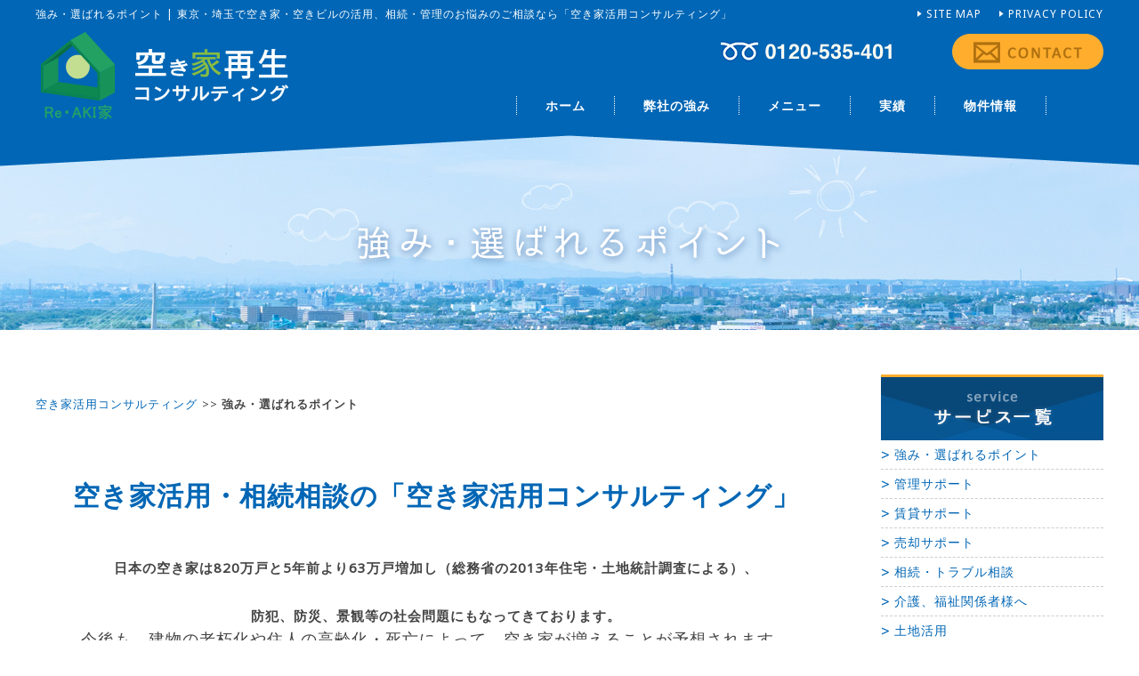

--- FILE ---
content_type: text/html; charset=UTF-8
request_url: http://akikatsu.net/point
body_size: 23423
content:
<!DOCTYPE html>
<!--[if lt IE 7]><html class="no-js lt-ie9 lt-ie8 lt-ie7" lang="ja"><![endif]-->
<!--[if IE 7]><html class="no-js lt-ie9 lt-ie8" lang="ja"><![endif]-->
<!--[if IE 8]><html class="no-js lt-ie9" lang="ja"><![endif]-->
<!--[if gt IE 8]><!--><html class="no-js" lang="ja"><!--<![endif]-->
<html lang="ja">
<head>
<meta charset="utf-8">
<title>強み・選ばれるポイント | 東京・埼玉で空き家・空きビルの活用、相続・管理のお悩みのご相談なら「空き家活用コンサルティング」</title>
<meta http-equiv="X-UA-Compatible" content="IE=edge,chrome=1">
<meta name="viewport" content="width=device-width,initial-scale=1.0,minimum-scale=1.0">
<link href="http://akikatsu.net/wp/wp-content/themes/akikatsu_theme/style.css" rel="stylesheet">
<link href="http://akikatsu.net/wp/wp-content/themes/akikatsu_theme/css/import.css" rel="stylesheet">
<link href="http://akikatsu.net/wp/wp-content/themes/akikatsu_theme/css/jquery.mCustomScrollbar.css" rel="stylesheet" />
<script type="text/javascript" src="https://ajax.googleapis.com/ajax/libs/jquery/1.10.2/jquery.min.js"></script>
<script type="text/javascript" src="http://akikatsu.net/wp/wp-content/themes/akikatsu_theme/js/jquery.slidemenu.js"></script>
<script type="text/javascript" src="http://akikatsu.net/wp/wp-content/themes/akikatsu_theme/js/jquery.mCustomScrollbar.js"></script>
<script type="text/javascript">
$(function(){
  $(window).load(function(){
     $(".newsList .inBox").mCustomScrollbar({
		 theme: "dark"
	 });
  });
})
</script>
<script type="text/javascript" src="http://akikatsu.net/wp/wp-content/themes/akikatsu_theme/js/common.js"></script>
<!--[if lte IE 9]>
<script src="http://html5shiv.googlecode.com/svn/trunk/html5.js"></script>
<![endif]-->

<!-- All in One SEO Pack 2.7.2 by Michael Torbert of Semper Fi Web Design[356,427] -->
<meta name="description"  content="こちらは当社の強み・選ばれるポイントになります。東京、埼玉、千葉を中心に空き家・空きビル活用、相続問題等でお困りでしたら「空き家活用コンサルティング」へお問い合わせ下さい。放置状態の空き家の活用も弊社が全面的にサポートいたします。不動産相続/相続相談/トラブル相談" />

<meta name="keywords"  content="強み,選ばれるポイント,東京,埼玉,活用,空き家,空きビル,相続,管理" />

<link rel="canonical" href="http://akikatsu.net/point" />
<!-- /all in one seo pack -->
<link rel='dns-prefetch' href='//ajaxzip3.github.io' />
<link rel='dns-prefetch' href='//s.w.org' />
		<script type="text/javascript">
			window._wpemojiSettings = {"baseUrl":"https:\/\/s.w.org\/images\/core\/emoji\/12.0.0-1\/72x72\/","ext":".png","svgUrl":"https:\/\/s.w.org\/images\/core\/emoji\/12.0.0-1\/svg\/","svgExt":".svg","source":{"concatemoji":"http:\/\/akikatsu.net\/wp\/wp-includes\/js\/wp-emoji-release.min.js?ver=5.3.20"}};
			!function(e,a,t){var n,r,o,i=a.createElement("canvas"),p=i.getContext&&i.getContext("2d");function s(e,t){var a=String.fromCharCode;p.clearRect(0,0,i.width,i.height),p.fillText(a.apply(this,e),0,0);e=i.toDataURL();return p.clearRect(0,0,i.width,i.height),p.fillText(a.apply(this,t),0,0),e===i.toDataURL()}function c(e){var t=a.createElement("script");t.src=e,t.defer=t.type="text/javascript",a.getElementsByTagName("head")[0].appendChild(t)}for(o=Array("flag","emoji"),t.supports={everything:!0,everythingExceptFlag:!0},r=0;r<o.length;r++)t.supports[o[r]]=function(e){if(!p||!p.fillText)return!1;switch(p.textBaseline="top",p.font="600 32px Arial",e){case"flag":return s([127987,65039,8205,9895,65039],[127987,65039,8203,9895,65039])?!1:!s([55356,56826,55356,56819],[55356,56826,8203,55356,56819])&&!s([55356,57332,56128,56423,56128,56418,56128,56421,56128,56430,56128,56423,56128,56447],[55356,57332,8203,56128,56423,8203,56128,56418,8203,56128,56421,8203,56128,56430,8203,56128,56423,8203,56128,56447]);case"emoji":return!s([55357,56424,55356,57342,8205,55358,56605,8205,55357,56424,55356,57340],[55357,56424,55356,57342,8203,55358,56605,8203,55357,56424,55356,57340])}return!1}(o[r]),t.supports.everything=t.supports.everything&&t.supports[o[r]],"flag"!==o[r]&&(t.supports.everythingExceptFlag=t.supports.everythingExceptFlag&&t.supports[o[r]]);t.supports.everythingExceptFlag=t.supports.everythingExceptFlag&&!t.supports.flag,t.DOMReady=!1,t.readyCallback=function(){t.DOMReady=!0},t.supports.everything||(n=function(){t.readyCallback()},a.addEventListener?(a.addEventListener("DOMContentLoaded",n,!1),e.addEventListener("load",n,!1)):(e.attachEvent("onload",n),a.attachEvent("onreadystatechange",function(){"complete"===a.readyState&&t.readyCallback()})),(n=t.source||{}).concatemoji?c(n.concatemoji):n.wpemoji&&n.twemoji&&(c(n.twemoji),c(n.wpemoji)))}(window,document,window._wpemojiSettings);
		</script>
		<style type="text/css">
img.wp-smiley,
img.emoji {
	display: inline !important;
	border: none !important;
	box-shadow: none !important;
	height: 1em !important;
	width: 1em !important;
	margin: 0 .07em !important;
	vertical-align: -0.1em !important;
	background: none !important;
	padding: 0 !important;
}
</style>
	<link rel='stylesheet' id='wp-block-library-css'  href='http://akikatsu.net/wp/wp-includes/css/dist/block-library/style.min.css?ver=5.3.20' type='text/css' media='all' />
<script type='text/javascript' src='http://akikatsu.net/wp/wp-includes/js/jquery/jquery.js?ver=1.12.4-wp'></script>
<script type='text/javascript' src='http://akikatsu.net/wp/wp-includes/js/jquery/jquery-migrate.min.js?ver=1.4.1'></script>
<script type='text/javascript' src='//ajaxzip3.github.io/ajaxzip3.js?ver=1'></script>
<link rel='https://api.w.org/' href='http://akikatsu.net/wp-json/' />
<link rel="EditURI" type="application/rsd+xml" title="RSD" href="http://akikatsu.net/wp/xmlrpc.php?rsd" />
<link rel="wlwmanifest" type="application/wlwmanifest+xml" href="http://akikatsu.net/wp/wp-includes/wlwmanifest.xml" /> 
<meta name="generator" content="WordPress 5.3.20" />
<link rel='shortlink' href='http://akikatsu.net/?p=15' />
<link rel="alternate" type="application/json+oembed" href="http://akikatsu.net/wp-json/oembed/1.0/embed?url=http%3A%2F%2Fakikatsu.net%2Fpoint" />
<link rel="alternate" type="text/xml+oembed" href="http://akikatsu.net/wp-json/oembed/1.0/embed?url=http%3A%2F%2Fakikatsu.net%2Fpoint&#038;format=xml" />
</head>
<body>
    <div id="slidemenu">
        <div id="slidemenu_contents">
          <ul id="slidemenu_list">
			<li><a href="http://akikatsu.net">トップ</a></li>
			<li><a href="http://akikatsu.net/point">強み・選ばれるポイント</a></li>
			<li><a href="http://akikatsu.net/menu">メニュー</a></li>
			<li><a href="http://akikatsu.net/management">管理サポート</a></li>
			<li><a href="http://akikatsu.net/chintai">賃貸サポート</a></li>
			<li><a href="http://akikatsu.net/baikyaku">売却サポート</a></li>
			<li><a href="http://akikatsu.net/inheritance">相続・トラブル相談</a></li>
			<li><a href="http://akikatsu.net/welfare">介護、福祉関係者様へ</a></li>
			<li><a href="http://akikatsu.net/estate">土地活用</a></li>
			<li><a href="http://akikatsu.net/empty_house">空き家活用</a></li>
			<li><a href="http://akikatsu.net/empty_building">空きビル等再生</a></li>
			<li><a href="http://akikatsu.net/works">実績</a></li>
			<li><a href="http://akikatsu.net/rent">物件情報</a></li>
			<li><a href="http://akikatsu.net/luminastar">ルミナスター</a></li>
			<li><a href="http://akikatsu.net/faq">よくある質問</a></li>
			<li><a href="http://akikatsu.net/blog">ブログ</a></li>
			<li><a href="http://akikatsu.net/contact">お問い合わせ</a></li>
			<li><a href="http://akikatsu.net/sitemap">サイトマップ</a></li>
			<li><a href="http://akikatsu.net/privacy">プライバシーポリシー</a></li>
          </ul>
        </div>
    </div>
<div id="container">
<!--header -->
<header>
	<div id="header">
    	<div class="h1Box">
        	<h1>  強み・選ばれるポイント | 東京・埼玉で空き家・空きビルの活用、相続・管理のお悩みのご相談なら「空き家活用コンサルティング」</h1>
            <ul>
            	<li><a href="http://akikatsu.net/sitemap">SITE MAP</a></li>
            	<li><a href="http://akikatsu.net/privacy">PRIVACY POLICY</a></li>
            </ul>
        </div>
        <div class="fLeft"><a href="http://akikatsu.net"><img src="http://akikatsu.net/wp/wp-content/themes/akikatsu_theme/images/common/head_logo_pc.png" alt="空き家活用コンサルティング" class="switch"></a></div>
        <div class="fRight">
        	<div class="txtRight"><img src="http://akikatsu.net/wp/wp-content/themes/akikatsu_theme/images/common/head_tel.png" alt="TEL:0120-535-401"><a href="http://akikatsu.net/contact"><img src="http://akikatsu.net/wp/wp-content/themes/akikatsu_theme/images/common/head_btn.png" alt="CONTACT"></a></div>
            <nav>
                <ul>
                    <li><a href="http://akikatsu.net">ホーム</a></li>
                    <li><a href="http://akikatsu.net/point">弊社の強み</a></li>
                    <li><a href="http://akikatsu.net/menu">メニュー</a></li>
                    <li><a href="http://akikatsu.net/works">実績</a></li>
                    <li><a href="http://akikatsu.net/rent">物件情報</a></li>
                </ul>
            </nav>
        </div>
	</div>
    <div class="pc_none">
        <div id="menu_tel"><a href="tel:0120-535-401"><img src="http://akikatsu.net/wp/wp-content/themes/akikatsu_theme/images/common/sp/head_tel_ico.png" alt=""></a></div>
        <div id="menu_button">
            <a class="menu-trigger" id="menu01">
                <span></span>
                <span></span>
                <span></span>
            </a>
        </div>
    </div>
</header>
<!--/ header end -->	
		<p><!-- ▽main-visual --></p>
<div id="sub-visual">
<h2><img src="http://akikatsu.net/wp/wp-content/themes/akikatsu_theme/images/point/h2.png" alt="強み・選ばれるポイント"></h2>
</div>
<p><!-- ▲main-visual --></p>
<p><!--contentwrap --></p>
<article id="contentwrap">
<section class="subcon">
<div id="maincon" class="point">
<p>	<!-- ▽パンくず --></p>
<div class="bread_crumb_list">
<ul class="bread_crumb">
<li class="level-1 top"><a href="./">空き家活用コンサルティング</a></li>
<li class="level-2 sub tail current">強み・選ばれるポイント</li>
</ul></div>
<p>	<!-- ▲パンくず --></p>
<h3>空き家活用・相続相談の「空き家活用コンサルティング」</h3>
<div class="sec01">
<p><strong>日本の空き家は820万戸と5年前より63万戸増加し（総務省の2013年住宅・土地統計調査による）、<br class="sn"><br />
	防犯、防災、景観等の社会問題にもなってきております。</strong><br />
	今後も、建物の老朽化や住人の高齢化・死亡によって、空き家が増えることが予想されます。</p>
<p>リプロは、この空き家、空きビル等が抱えている様々な問題を<br />
	ご所有者様のライフプランに沿ってご提案し、問題を解決します。<br />
	そんな悩みを解決するサービスが「空き家活用コンサルティング」です。</p>
<p><strong>「空き家活用コンサルティング」は、空き家の建物の管理から、<br class="sn">不動産としての資産価値を高めるご提案を、各種専門家とワンストップサービスで行います。</strong></p>
</p></div>
<h3><span>POINT</span><br />当社が選ばれるポイント</h3>
<div class="sec02">
<h4><span>POINT01</span><br />空き家、空きビルの様々な問題を<br class="sp">ご所有者様の立場で素早く<br class="sp">解決致します</h4>
<p><strong>空き家、空きビルは問題が山積しています。</strong><br class="sn"><br />
	そんな問題を『空き家活用コンサルティング』は管理・賃貸・売買・土地活用等のすべての視点から、総合的に判断し、ご提案致します。<br class="sn"><br />
	さらに、無料にてご提案書（売却・賃貸の査定書含む）を作成致します。</p>
<figure><img src="http://akikatsu.net/wp/wp-content/themes/akikatsu_theme/images/point/img001.jpg" alt=""></figure>
<h4><span>POINT02</span><br />空き家、空きビルの相続相談、<br class="sp">税務相談、トラブル相談を<br class="sp">各専門家が総合的にご提案します</h4>
<p>『空き家活用コンサルティング』は、空き家、空きビルの不動産相談はもちろん、<br class="sn"><br />
	相続、税務、近隣とのトラブル相談も総合的に対応致します。<br class="sn"><br />
	<strong>相続にまつわる空き家問題もワンストップで解決致します。</strong></p>
<p>相続の専門家である相続士等による無料個別相談会も毎月開催中！<br class="sn"><br />
	（相続登記、相続税対策、遺言書の書き方等、お気軽にご相談ください。）</p>
<figure><img src="http://akikatsu.net/wp/wp-content/themes/akikatsu_theme/images/point/img002.jpg" alt=""></figure>
<h4><span>POINT03</span><br />空き家、空きビルの再生及び、<br class="sp">土地活用をワンストップで<br class="sp">建築プロデュース致します</h4>
<p>『空き家活用コンサルティング』は、空き家、空きビルのストック資産を時代のニーズに合った用途にプランニング提案を行い、<br class="sn"><br />
	建築再生プロデュースを行います。空き地についても土地活用含めて建築プロデュースを行います。</p>
<p><strong>建築再生を得意とした設計士がご対応致します。お気軽にご相談ください。</strong></p>
<figure><img src="http://akikatsu.net/wp/wp-content/themes/akikatsu_theme/images/point/img003.jpg" alt=""></figure>
</p></div>
		
	</div><!-- ▲maincon -->
	
	<div id="side">
<h3><img src="http://akikatsu.net/wp/wp-content/themes/akikatsu_theme/images/common/sidtop.jpg" alt="サービス一覧"></h3>
<ul class="sidemenu">
	<li><a href="http://akikatsu.net/point">強み・選ばれるポイント</a></li>
	<li><a href="http://akikatsu.net/management">管理サポート</a></li>
	<li><a href="http://akikatsu.net/chintai">賃貸サポート</a></li>
	<li><a href="http://akikatsu.net/baikyaku">売却サポート</a></li>
	<li><a href="http://akikatsu.net/inheritance">相続・トラブル相談</a></li>
	<li><a href="http://akikatsu.net/welfare">介護、福祉関係者様へ</a></li>
	<li><a href="http://akikatsu.net/estate">土地活用</a></li>
	<li><a href="http://akikatsu.net/empty_house">空き家活用</a></li>
	<li><a href="http://akikatsu.net/empty_building">空きビル等再生</a></li>
</ul>
<ul class="sidebnr">
<li><a href="https://www.facebook.com/959030454177765/" target="_blank"><img src="http://akikatsu.net/wp/wp-content/themes/akikatsu_theme/images/common/bnr01.jpg" alt="空き家活用コンサルティング公式フェイスブック"></a></li>
<li><a href="https://twitter.com/ReproSouzoku" target="_blank"><img src="http://akikatsu.net/wp/wp-content/themes/akikatsu_theme/images/common/bnr02.jpg" alt="twitter　ハッシュタグ♯空き家活用コンサルティングで検索"></a></li>
<li><a href="http://akikatsu.net/menu/index.html#company" target="_blank"><img src="http://akikatsu.net/wp/wp-content/themes/akikatsu_theme/images/common/bnr03.jpg" alt="会社概要"></a></li>
<li><a href="http://akikatsu.net/contact"><img src="http://akikatsu.net/wp/wp-content/themes/akikatsu_theme/images/common/bnr04.jpg" alt="無料ご相談のご依頼・お問い合わせはこちらから"></a></li>
<li><a href="http://akikatsu.net/faq"><img src="http://akikatsu.net/wp/wp-content/themes/akikatsu_theme/images/common/bnr05.jpg" alt="お客様からの 御質問をまとめました！"></a></li>
<li><a href="http://akikatsu.net/luminastar"><img src="http://akikatsu.net/wp/wp-content/themes/akikatsu_theme/images/common/bnr06.jpg" alt="ルミナスター"></a></li>
<li><a href="/renewal" target="_blank"><img src="http://akikatsu.net/wp/wp-content/themes/akikatsu_theme/images/top/contents07_btn04.jpg" alt="リニューアル"></a></li>
                <li><a href="http://www.rchukai.jp/FS-APL/FS-Form/form.cgi?Code=selfinlp_0041" target="_blank"><img src="http://akikatsu.net/wp/wp-content/themes/akikatsu_theme/images/top/contents07_btn05.jpg" alt="セルフィン"></a></li>
 <li><a href="https://self-in.com/kawaguchi02/robo" target="_blank"><img src="http://akikatsu.net/wp/wp-content/themes/akikatsu_theme/images/top/contents07_btn07.jpg" alt="セルフィン"></a></li>               
 <li><a href="http://www.akiyasaisei.or.jp" target="_blank"><img src="http://akikatsu.net/wp/wp-content/themes/akikatsu_theme/images/top/contents07_btn06.jpg" width="" alt="セルフィン"></a></li>
    <li><a href="https://repro.shopselect.net/" target="_blank"><img src="http://akikatsu.net/wp/wp-content/themes/akikatsu_theme/images/top/shop_banner_a.jpg" width="" alt="リプロのオンラインストア"></a></li>
</ul>
</div><!-- ▲side -->
   	
    </section>
	<section class="container" id="sub_information">

			<div id="contact_bnr">
            <a href="http://akikatsu.net/contact" class="linkBox">
            	<div class="txtBox">
                	<p><span>不動産相続/相続相談/トラブル相談...</span><br>
                    無料ご相談のご依頼・<br>お問い合わせはこちらから</p>
                </div>
            </a>
            </div>
        </div>
    </section>
</article>
<!--/ contentwrap end -->

<footer>
<div class="pc_none pagetop"><a href="#"><img src="http://akikatsu.net/wp/wp-content/themes/akikatsu_theme/images/common/pagetop.gif" alt=""></a></div>
<div id="footer">
	<div class="foot_logo">
        <a href="http://akikatsu.net"><img src="http://akikatsu.net/wp/wp-content/themes/akikatsu_theme/images/common/foot_logo.png" alt="空き家活用コンサルティング"></a>
        <p>〒332-0001　埼玉県川口市朝日4-4-4<br>
        TEL <a href="tel:0120535401">0120-535-401</a>    FAX <a href="tel:048-211-1598">048-211-1598</a></p>
        <ul>
        	<li><a href="http://souzoku-repro.jp/" target="_blank">相続・不動産コンサルタント</a></li>
        	<li><a href="http://www.e-resort.jp/" target="_blank">ハワイのタイムシェアリセール</a></li>
			<li><a href="http://www.resortclub.jp/" target="_blank">国内リゾート会員権（エクシブ）</a></li>
        </ul>
        <div class="pc_none"><a href="http://akikatsu.net/contact">CONTACT</a></div>
    </div>
	<div class="foot_navi">
    	<h3><img src="http://akikatsu.net/wp/wp-content/themes/akikatsu_theme/images/common/foot_menu_h3.png" alt=""></h3>
		<ul>
			<li><a href="http://akikatsu.net">トップ</a></li>
			<li><a href="http://akikatsu.net/point">強み・選ばれるポイント</a></li>
			<li><a href="http://akikatsu.net/menu">メニュー</a></li>
			<li><a href="http://akikatsu.net/management">管理サポート</a></li>
			<li><a href="http://akikatsu.net/chintai">賃貸サポート</a></li>
			<li><a href="http://akikatsu.net/baikyaku">売却サポート</a></li>
            <!-- <li><a href="http://akikatsu.net/baikyaku">賢い中古住宅の購入方法<br>(リプロのリニュアル仲介)</a></li> -->
			<li><a href="http://www.akikatsu.net/renewal/">賢い中古住宅の購入方法<br>(リプロのリニュアル仲介)</a></li>
		</ul>
		<ul>
			<li><a href="http://akikatsu.net/inheritance">相続・トラブル相談</a></li>
			<li><a href="http://akikatsu.net/welfare">介護、福祉関係者様へ</a></li>
			<li><a href="http://akikatsu.net/estate">土地活用</a></li>
			<li><a href="http://akikatsu.net/empty_house">空き家活用</a></li>
			<li><a href="http://akikatsu.net/empty_building">空きビル等再生</a></li>
			<li><a href="http://akikatsu.net/works">実績</a></li>
            <!-- <li><a href="http://akikatsu.net/works">不動産診断アプリ（Selfin）</a></li> -->
			<li><a href="http://www.rchukai.jp/FS-APL/FS-Form/form.cgi?Code=selfinlp_0041">不動産診断アプリ（Selfin）</a></li>
            <li><a href="http://www.akiyasaisei.or.jp">日本空き家再生協会</a></li>
		</ul>
		<ul>
			<li><a href="http://akikatsu.net/rent">物件情報</a></li>
			<li><a href="http://akikatsu.net/luminastar">ルミナスター</a></li>
			<li><a href="http://akikatsu.net/faq">よくある質問</a></li>
			<li><a href="http://akikatsu.net/blog">ブログ</a></li>
			<li><a href="http://akikatsu.net/contact">お問い合わせ</a></li>
			<li><a href="http://akikatsu.net/sitemap">サイトマップ</a></li>
			<li><a href="http://akikatsu.net/privacy">プライバシーポリシー</a></li>
		</ul>
	</div>
    <div id="toTop" class="c-both txtRight"><a href="#"><img src="http://akikatsu.net/wp/wp-content/themes/akikatsu_theme/images/common/pagetop.gif" alt=""></a></div>
</div>
<div id="copyright"><address>Copyright &copy; <a href="http://akikatsu.net">東京・埼玉で空き家・空きビルの活用、相続・管理のお悩みのご相談なら空き家活用コンサルティングにお任せ下さい</a> All Rights Reserved.</address></div>
</footer>
</div>
<script>
  (function(i,s,o,g,r,a,m){i['GoogleAnalyticsObject']=r;i[r]=i[r]||function(){
  (i[r].q=i[r].q||[]).push(arguments)},i[r].l=1*new Date();a=s.createElement(o),
  m=s.getElementsByTagName(o)[0];a.async=1;a.src=g;m.parentNode.insertBefore(a,m)
  })(window,document,'script','https://www.google-analytics.com/analytics.js','ga');

  ga('create', 'UA-87414915-1', 'auto');
  ga('send', 'pageview');
</script>
<script type='text/javascript' src='http://akikatsu.net/wp/wp-includes/js/wp-embed.min.js?ver=5.3.20'></script>
</body>
</html>

<!-- Yahoo Code for your Target List -->
<script type="text/javascript" language="javascript">
/* <![CDATA[ */
var yahoo_retargeting_id = '69RC81OV0S';
var yahoo_retargeting_label = '';
var yahoo_retargeting_page_type = '';
var yahoo_retargeting_items = [{item_id: '', category_id: '', price: '', quantity: ''}];
/* ]]> */
</script>
<script type="text/javascript" language="javascript" src="https://b92.yahoo.co.jp/js/s_retargeting.js"></script>

--- FILE ---
content_type: text/css
request_url: http://akikatsu.net/wp/wp-content/themes/akikatsu_theme/style.css
body_size: 109
content:
@charset "UTF-8";

/*
Theme Name: akikatsu-theme
Theme URI:
Description:
Version: 1.0
Author:
Author URI:
*/


--- FILE ---
content_type: text/css
request_url: http://akikatsu.net/wp/wp-content/themes/akikatsu_theme/css/import.css
body_size: 132
content:
/* CSS Document */

@import "reset.css";
@import "layout.css";
@import "mediascreen.css";
@import "jquery.slidemenu.css";




--- FILE ---
content_type: text/css
request_url: http://akikatsu.net/wp/wp-content/themes/akikatsu_theme/css/layout.css
body_size: 28465
content:
/* CSS Document */

@import url(https://fonts.googleapis.com/css?family=Noto+Sans);

/*--------初期設定---------*/
body {
	width:100%;
	font-size:14px;
	line-height:150%;
	width:100%;
	-moz-box-sizing: border-box;
	-webkit-box-sizing: border-box;
	box-sizing: border-box;
	font-family:'Noto Sans', "メイリオ",Meiryo,"ヒラギノ角ゴ Pro W3","Hiragino Kaku Gothic Pro","ＭＳ Ｐゴシック",sans-serif;
	color:#444;
	letter-spacing:1px;
	background:#fff;
	min-width:1270px;
}

img {
	border:none;
	margin:0;
	padding:0;
	vertical-align:bottom;
}

.c-both {clear:both;}

.imgleft {float:left; margin-right:20px; line-height:1em;}
.imgright {float:right; margin-left:20px; line-height:1em;}

.fLeft{ float:left;}
.fRight{ float:right;}

.pc_none { display:none;}

/*   link  */
a:link, a:visited { text-decoration: none;}
a:hover, a:active { text-decoration: underline;}
#contentwrap a:link, a:visited { color:#0066b5;}
#contentwrap a:hover, a:active { color:#0066b5;}
a img,
a.linkBox {
	-webkit-transition: 0.3s ease-in-out;
	   -moz-transition: 0.3s ease-in-out;
	     -o-transition: 0.3s ease-in-out;
	        transition: 0.3s ease-in-out;
}
a.linkBox{ display:block; width:100%; height:100%; color:#444!important;}
	a.linkBox:hover{
		text-decoration:none;
		opacity: 0.7;
		filter: alpha(opacity=70);
	}
		a:hover img { opacity: 0.7; filter: alpha(opacity=70);}
		a.linkBox:hover img{ opacity:1.0!important; filter:alpha(opacity=100)!important;}

/*   font-style  */
.small {font-size:0.8em;}
.stit {font-size:1.2em;}

/*   font-color  */
.cl-red{ color:#E2726D!important;}
.cl-yl{ color:#ffad2d!important;}
.cl-pnk{ color:#f977a8!important;}
.cl-gr{ color:#34b255!important;}

/*   text-align  */
.txtCen{ text-align:center;}
.txtLeft{ text-align:left;}
.txtRight{ text-align:right;}

/*   margin  */
.mt1 {margin-top:1em;}
.mt2 {margin-top:2em;}
.mt3 {margin-top:3em;}
.mt4 {margin-top:4em;}
.mt5 {margin-top:5em;}
.mb1 {margin-bottom:1em;}
.mb2 {margin-bottom:2em;}
.mb3 {margin-bottom:3em;}
.mb4 {margin-bottom:4em;}
.mb5 {margin-bottom:5em;}

/*-------header--------*/
header { background:#0066b5;}
#header {
	width:1200px;
	margin:0 auto;
	padding:5px 0 15px 0;
	color:#fff;
	overflow:hidden;
}
	#header a{ color:#fff;}
	#header .h1Box { overflow:hidden; font-size:12px; margin-bottom:10px;}
		#header .h1Box h1 { float:left;}
		#header .h1Box ul { float:right; overflow:hidden;}
			#header .h1Box ul li { float:left; background:url(../images/common/arw-01.png) no-repeat left center; padding-left:10px; margin-left:20px;}
	#header .fRight{ width:660px;}
		#header .fRight .txtRight img{ margin-left:15px;}
		
header nav{ margin-top:30px;}
header nav ul{ margin:0 auto; overflow:hidden;}
	header nav ul li{ float:left; border-right:1px dotted #fff;}
		header nav ul li:first-child{ border-left:1px dotted #fff;}
		header nav ul li a{ padding:0 32px; font-weight:bold;}
		
header nav a:hover{
	text-decoration:none;
	opacity: 0.6;
	filter: alpha(opacity=60);
}

/*-------main-visual--------*/
#main-visual{ position:relative;}
	#main-visual h2{ width:880px; position:absolute; z-index:50; top:120px; left:0; right:0; margin:auto;}
	#main-visual .flexslider { overflow:hidden; text-align:center; background:url(../images/top/bg_main-visual.jpg) no-repeat center top;}
		#main-visual .visual01 { background:url(../images/top/bg_mainimg01.jpg) no-repeat center top;}
		#main-visual .visual02 { background:url(../images/top/bg_mainimg02.jpg) no-repeat center top;}
		#main-visual .visual03 { background:url(../images/top/bg_mainimg03.jpg) no-repeat center top;}
		
		
/*-------sub-visual--------*/
#sub-visual{ position:relative;background:url(../images/common/h2_bg.jpg) no-repeat center top;height:220px;}
	#sub-visual h2{ width:880px; position:absolute; z-index:50; top:60px; left:0; right:0; margin:auto;}

/*-------contentwrap--------*/
#contentwrap { width:100%;}

/*-------footer--------*/
footer { width:100%; background:#084778; color:#fff;}
	footer a { color:#fff!important;}
#footer{
	width:1200px;
	margin:0 auto;
	overflow:hidden;
	padding:60px 0 0px 0;
	background:url(../images/common/bg_footer.png) no-repeat 41% center;
}
	footer .foot_logo{ float:left; padding-left:75px;}
		footer .foot_logo p{ margin-top:15px; line-height:200%;}
		footer .foot_logo ul li{
			background:url(../images/common/arw-02.png) no-repeat left center;
			padding-left:15px;
			margin-top:0.8em;
		}
	footer .foot_navi{ float:right; width:630px; overflow:hidden;}
		footer .foot_navi h3{ margin-bottom:30px;}
		footer .foot_navi ul{ float:left; width:33.3%; font-size:13px;}
			footer .foot_navi ul li{ margin-bottom:10px;}
	
#copyright{ border-top:20px solid #fff; padding:12px 0; text-align:center; font-size:12px;}

/*-------Top-contents--------*/

/* container */
.container{ width:100%;}
	.container .inner{ width:1200px; margin:0 auto; line-height:190%;}
	.container h2{ text-align:center; margin-bottom:15px;}
	
#top_greeting{ background:url(../images/top/bg_contents01.jpg) no-repeat center 70px #fff; padding:145px 0 80px 0;}
	#top_greeting .inner{ padding-left:50px;}
	#top_greeting h3{ font-size:40px; line-height:150%; margin-bottom:20px;}
		#top_greeting h3 small{ font-size:30px;}
	#top_greeting p{ line-height:200%; padding-right:460px;}
	
	#top_greeting .btn a{ width:230px;
	margin:0 auto;
	background:#34b255;
	color:#fff!important;
	border-radius:20px;
	padding:8px 0;
	text-shadow:none;
	text-align:center;
	}
	
#top_service h3{
	background:url(../images/top/bg_contents02.jpg) no-repeat center;
	padding:80px 0 75px 0;
	font-size:36px;
	line-height:150%;
	text-align:center;
	color:#fff;
}
	#top_service .inner{ width:1270px; padding:35px 0 60px 0;}
	#top_service ul{ overflow:hidden;}
	#top_service ul li{ width:23.8%; float:left; margin-left:20px;}
		#top_service ul li:first-child{ margin-left:0;}
		#top_service ul li figure img{ border:1px solid #ccc; padding:5px; margin-bottom:15px;}
		#top_service ul li figure figcaption{ font-size:20px; font-weight:bold; color:#0066b5; margin-bottom:15px;}

#top_menuWrap{ text-align:center;}
	#top_menuWrap article{ padding:84px 0 70px 0;}
		#top_menuWrap article.menu-01{ background:url(../images/top/bg_contents04.jpg) no-repeat left top #fcfcfc;}
		#top_menuWrap article.menu-02{ background:url(../images/top/bg_contents05.jpg) no-repeat right top #fcfcfc;}
		#top_menuWrap article.menu-03{ background:url(../images/top/bg_contents06.jpg) no-repeat left top #fcfcfc;}
	#top_menuWrap .inner{ width:600px; text-shadow:1px 1px 0px rgba(255,255,255,1);}
	#top_menuWrap h3{ font-size:28px; color:#0066b5; line-height:130%; border-bottom:1px solid #dcd9d9; margin-bottom:30px;}
		#top_menuWrap h3 span{ display:block; font-size:18px; color:#add8ec;}
	#top_menuWrap .btn a{ width:170px; margin:35px auto 0; background:#084778; color:#fff!important; border-radius:20px; padding:5px 0; text-shadow:none;}

#top_information{ background:#f9f8f0; padding:65px 0 65px 0;}
	#top_information h3{
		text-align:center;
		font-size:30px;
		background:url(../images/top/bg_news_h3.jpg) no-repeat center bottom;
		padding-bottom:30px;
		margin-bottom:30px;
	}
	#top_information .newsList{
		background:#fff;
		padding:45px;
		/* box-shadow */
		box-shadow:7px 7px 0px -2px #ece9d4;
		-moz-box-shadow:7px 7px 0px -2px #ece9d4;
		-webkit-box-shadow:7px 7px 0px -2px #ece9d4;
	}
		#top_information .newsList .inBox{ height:190px; overflow:auto;}
		#top_information .newsList dl{ overflow:hidden; margin-top:25px;}
			#top_information .newsList dl:first-child{ margin-top:0;}
			#top_information .newsList dl dt{ float:left;}
				#top_information .newsList dl dt span{
					display:inline-block;
					background:#ffad2d;
					color:#ae700f;
					font-size:18px;
					padding:0 26px;
					margin-left:40px;
				}
			#top_information .newsList dl dd{ float:right; width:850px;}
	#top_information ul{ overflow:hidden; margin-top:65px;}
		#top_information ul li{ float:left; margin:0 22px;}
#contact_bnr{
	width:900px;
	margin:75px auto 0;
	background:url(../images/top/bg_contact_bnr.jpg) no-repeat right top #fff;
	min-height:296px;
	border:1px solid #fff;
	position:relative;
}
	#contact_bnr .txtBox{
		width:425px;
		font-size:30px;
		line-height:150%;
		background:#1975bc;
		color:#fff;
		padding:20px 25px 25px 25px;
		position:absolute;
		top:50%;
		left:0;
		margin-top:-92px;
	}
		#contact_bnr .txtBox span{ font-size:20px;}

/*=============================
	Sub(Lower)Page setting
===============================*/
/* Bread_crumb_List */
.bread_crumb{ font-size:13px;}
.bread_crumb li { display:inline;}
.bread_crumb li:after {
    content : '>>';
    padding-left:5px;
}
.bread_crumb li:last-child:after { content : '';}
.bread_crumb li.current { font-weight:bold;}

.subcon{width:1200px; 
	margin:50px auto; 
	line-height:190%; 
	overflow:hidden;
	}

#maincon{width:900px; 
	float:left; 
	text-align:left;
	}
#side{width:250px; 
	float:right;
	text-align:left;
	}
#side .sidemenu{margin-bottom:30px;}
#side .sidemenu li{border-bottom:1px dashed #ccc;
	padding:3px 0 3px 15px;
	background:url(../images/common/arw-03.png) no-repeat left;}
#side .sidebnr li{margin-bottom:10px;}


.cen{text-align:center;}

.ulbox01{padding:10px;}
.ulbox01 li{list-style-type: disc;
	text-align:left;
	margin:0px 0px 10px 20px;
	line-height: 180%;}

em.clrred{
	color:#990000;
	font-style:normal;
	}
.fLeft{float:left;}
.fRight{float:right;}



#sub_information{ background:#f9f8f0; padding:1px 0 45px 0;}



.arrow_box {
	position: relative;
	background: #0066b5;
	border: 4px solid #0066b5;
	 border-radius: 5px;
    -webkit-border-radius: 5px;
    -moz-border-radius: 5px;
	width:100px;
	text-align:center;
	margin-top:20px;
	margin-bottom:5px;
	color:#80b3da;
	font-weight:bold;
	font-size:16px;
}
.arrow_box:after, .arrow_box:before {
	top: 100%;
	left: 50%;
	border: solid transparent;
	content: " ";
	height: 0;
	width: 0;
	position: absolute;
	pointer-events: none;
}

.arrow_box:after {
	border-color: rgba(0, 102, 181, 0);
	border-top-color: #0066b5;
	border-width: 10px;
	margin-left: -10px;
}
.arrow_box:before {
	border-color: rgba(0, 102, 181, 0);
	border-top-color: #0066b5;
	border-width: 16px;
	margin-left: -16px;
}


.sp{display:none;}

/*=============================
	defTable
===============================*/
table.defTable01 {}
table.defTable01 th,
table.defTable01 td {
	border:solid 1px #fff;
	text-align:left;
	line-height:20px;
	}
table.defTable01 th {
	padding:15px;
	font-weight:bold;
	color:#fff;
	background:#084778;
	vertical-align:top;
	}
table.defTable01 td {
	padding:15px;
	background:#f9f8f0;
	line-height:180%;
	border:1px solid #ece9d4;
	}
table.defTable01 td.cen{
	text-align:center;
	}
	
.menutbl th{width:16%;}
	.menutbl td:first-child{width:26%;}


.menutbl02 th{width:16%;}
.defTable01 h5{font-weight:bold; padding:10px 0; color:#ae700f; font-size:15px;}
	
table.defTable02 {
	border-collapse:collapse;
	margin-top:5px;
	width:100%;
	}
table.defTable02 th,
table.defTable02 td {
	border:solid 1px #dcd9d9;
	text-align:left;
	line-height:20px;
	}
table.defTable02 th {
	padding:5px 10px;
	width:110px;
	font-weight:bold;
	background:#eaeaea;
	color:#333;
	width:30%;
	font-weight:normal;
	}
table.defTable02 td {
	padding:5px 10px;
	}
	
.def{border-collapse:collapse;
	margin-top:20px;
	width:100%;}
.def td{ vertical-align:middle; padding:0;}
.def td:first-child{ width:220px;}
.def td:nth-child(2n+0){font-size:25px; width:10px;}

/* =========================================================
■privacy.html
========================================================= */
.privacy h3{
	margin:40px 0 20px 0px;
	padding:0px 0 8px 0px;
	font-weight:bold;
	font-size:22px;
	color:#084778;
	border-bottom:1px solid #dcd9d9;
	}
.privacy h3:first-letter{font-size:30px; color:#0066b5;}


/* =========================================================
■sitemap.html
========================================================= */

.siteList {}
.siteList li {margin-top:3%;}
.siteList li a{
	display:block;
	width: 420px;
	height: 80px;
	margin:auto;
	text-align: center;
	text-decoration: none;
	line-height: 80px;
	outline: none;
	background-color: #084778;
	border: 3px solid #084778;
	color: #fff !important;
}
.siteList li a::before,
.siteList li a::after {
	position: absolute;
	z-index: -1;
	display: block;
	content: '';
}
.siteList li a,
.siteList li a::before,
.siteList li a::after {
	-webkit-box-sizing: border-box;
	-moz-box-sizing: border-box;
	box-sizing: border-box;
	-webkit-transition: all .3s;
	transition: all .3s;
}
.siteList li a:hover {
	background-color: #fff;
	border-color: #084778;
	color: #084778 !important;
}



/* =========================================================
■point.html
========================================================= */
strong{font-weight:bold;}

.point strong{font-weight:bold; font-size:15px;}
.point h3{
	margin:50px 0 30px 0px;
	padding:0px 0 8px 0px;
	font-weight:bold;
	font-size:30px;
	color:#0066b5;
	text-align:center;
	line-height:130%;
	}
	.point h3 span{font-size:24px; color:#666; font-weight:bold;}

.point .sec01{text-align:center;border-bottom:1px solid #dcd9d9; padding-bottom:50px;}
.point p{padding:10px 0;}

.point .sec02{text-align:center;}
.point .sec02 h4{margin:40px 0 ;
	padding:10px 0 ;
	font-weight:bold;
	font-size:20px;
	color:#fff;
	text-align:center;
	background:#0066b5;
	line-height:150%;
	}
.point .sec02 h4 span{background:#fff;color:#ffad2d; font-size:17px; padding:0 15px;}
.point .sec02 figure{margin:30px 0 80px 0;border-bottom:1px solid #dcd9d9; padding-bottom:50px;}


/* =========================================================
■menu.html
========================================================= */

.menu p{padding:10px 0;}

.menu h3{margin:10px 0 10px 0px;
	padding:75px 0;
	font-weight:bold;
	font-size:30px;
	color:#0066b5;
	text-align:center;
	line-height:130%;
	text-shadow:1px 1px 0px rgba(255,255,255,1);
	}
	
	.m_ttl01{background:url(../images/menu/img001.jpg) no-repeat top center;}
	.m_ttl02{background:url(../images/menu/img002.jpg) no-repeat top center; margin-bottom:30px;}
	
	.m_ttl03{background:url(../images/menu/img003.jpg) no-repeat top center; margin-bottom:30px;}
	.m_ttl04{background:url(../images/menu/img004.jpg) no-repeat top center; margin-top:80px;}
	
	.m_ttl05{background:url(../images/menu/img005.jpg) no-repeat top center; margin-bottom:30px;}
	.m_ttl06{background:url(../images/menu/img006.jpg) no-repeat top center; margin-top:80px;}
	
	.m_ttl07{background:url(../images/menu/img007.jpg) no-repeat top center; margin-bottom:30px;}
	
	
	.m_ttl08{background:url(../images/menu/img008.jpg) no-repeat top center; margin-bottom:30px;}
	.m_ttl09{background:url(../images/menu/img009.jpg) no-repeat top center; margin-bottom:30px;}
	.m_ttl10{background:url(../images/menu/img010.jpg) no-repeat top center; margin-bottom:30px;}

.menu h4{margin:40px 0 20px 0;
	padding:12px 0 12px 12px;
	font-weight:bold;
	font-size:20px;
	line-height:150%;
	border-left:6px solid #0066b5;
	}
	
.listArea{ background:#f9f8f0; padding:25px;}
	.listArea li{padding-left: 1em;text-indent: -1em; padding-bottom:10px;}

.menu .txtBox{width:580px; margin-top:10px;}
	.menu .imgright{margin:30px 0;}
	.menu .imgleft{margin:30px 0;}

.red{color:#ff498e;}

.point{font-size:18px; font-weight:bold;}

.menu h5{margin:30px 0 10px 0;
	padding:0px 0 5px 0px;
	font-weight:bold;
	font-size:16px;
	line-height:150%;
	color:#0066b5;
	border-bottom:1px solid #0066b5;}

/* =========================================================
■chintai.html
========================================================= */

.merit{overflow:hidden; margin:20px 0;}
.merit dl{width:50%;}
.merit dl dt{text-align:center; 
	color:#fff;
	font-weight:bold;
	font-size:15px;
	padding:8px 0;
	}
	.merit dl dd li{padding:5px;}
	
.merit dl.fLeft{background:#ffdae8;}
	.merit dl.fLeft dt{background:#f59bbd;}
	.merit dl.fLeft dd li{ border-bottom:1px dashed #f59bbd;}
	
.merit dl.fRight{background:#c3ffc0;}
	.merit dl.fRight dt{background:#60cd5a;}
	.merit dl.fRight dd li{ border-bottom:1px dashed #60cd5a;}
	
.merit dl.fLeft dd li:last-child, .merit dl.fRight dd li:last-child{border-bottom:none;}
	
/* =========================================================
■listcase.html
========================================================= 
.listcase li{margin:20px 0px 50px 0px;
	padding:20px;
	border:1px solid #ece9d4;
	background:#f9f8f0;
	overflow:hidden;
	}

.listcase .photo{float:left;}
.listcase .profile{float:right; width:580px;}


.listcase h3{
	font-size:18px;
	padding:8px 0px 15px 0px;
	font-weight:bold;
	margin-bottom:20px;
	}
	.listcase h3 span{font-size:14px; 
	background:#084778; 
	padding:3px 13px 3px 13px;
	color:#fff;
	}
	.listcase h4 em{color:#a5a0a0; font-size:14px;}
	
	.listcase dl{overflow:hidden;}
	.listcase dt{
	width:18%;
	font-size:13px;
	margin:0px 10px 15px 0px;
	line-height:20px;
	background:#a5a0a0;
	text-align:center;
	color:#fefafb;
	}
	.listcase dd{
	margin-bottom:15px;
	line-height:20px;}*/


/* =========================================================
■estate.html
========================================================= */

.menu-list{
	width: 100%;
	overflow: hidden;
	display: -webkit-flex;
	display: flex;
	  -webkit-flex-wrap: wrap; /* Safari */
	  flex-wrap:         wrap;
	}
.menu-list li{
	width:31%;
	position:relative;
	box-sizing: border-box;
	border:1px solid #ece9d4;
	margin:1.6% 3.2% 1.6% 0%;
	padding:12px 12px;
	margin-bottom:20px;
	box-shadow:5px 5px 0px -1px #ece9d4;
	-moz-box-shadow:5px 5px 0px -1px #ece9d4;
	-webkit-box-shadow:5px 5px 0px -1px #ece9d4;
	}
.menu-list li:nth-child(3n){
	margin-right:0%;
	}
.menu-list li img{ width: 100%;}
.menu-list li p{}
.menu-list li figcaption{
	font-size: 18px ;
	text-align: center;
	padding:18px 0px;
	border-bottom:1px solid #e6e6e6;
	}
.menu-list li a{display:block;
	position:absolute;
	left:0;
	top:0;
	width:100%;
	height:100%;
	text-indent:-9999px;
	}
	.menu-list li:hover {opacity: 0.7;
	filter: alpha(opacity=90);}
.menu-list span{ background: url(../images/common/arw-04.png) 95% center no-repeat;
							background-size: 12px;
							padding:10px 25px 10px 5px;
							float:right;
							}



/* =========================================================
■empty_house.html
========================================================= */
.menu-list02{
	width: 100%;
	overflow: hidden;
	display: -webkit-flex;
	display: flex;
	  -webkit-flex-wrap: wrap; /* Safari */
	  flex-wrap:         wrap;
	}
.menu-list02 li{
	width:100%;
	position:relative;
	box-sizing: border-box;
	border:1px solid #ece9d4;
	padding:12px 12px;
	margin:1.6% 3.2% 1.6% 0%;
	margin-bottom:20px;
	box-shadow:5px 5px 0px -1px #ece9d4;
	-moz-box-shadow:5px 5px 0px -1px #ece9d4;
	-webkit-box-shadow:5px 5px 0px -1px #ece9d4;
	overflow:hidden;
	}
.menu-list02 li figure{float:left; width:60%;}
.menu-list02 li img{ width: 45%;}
.menu-list02 li .fRight{width:40%;}
.menu-list02 li h3{
	font-size: 18px;
	padding:18px 0px 10px 0;
	margin:0 0 10px 0;
	border-bottom:1px solid #e6e6e6;
	text-align:left;
	font-weight:normal;
	color:#333;
	}
.menu-list02 li a{display:block;
	position:absolute;
	left:0;
	top:0;
	width:100%;
	height:100%;
	text-indent:-9999px;
	}
	.menu-list02 li:hover {opacity: 0.7;
	filter: alpha(opacity=90);}
.menu-list02 span{ background: url(../images/common/arw-04.png) 95% center no-repeat;
							background-size: 12px;
							padding:10px 25px 10px 5px;
							float:right;
							}

/* =========================================================
■welfare.html
========================================================= */

.welfaremenu{overflow:hidden;}
.welfaremenu li{float:left;text-align:center; margin-bottom:20px;}

.welfaremenu dt{background:#084778; color:#fff; padding:5px 0; }
.welfaremenu li:nth-child(even) dt{background:#0066b5;}
 .welfaremenu dd{padding:5px 0;}
 
.li30 li{width:33%;}
	.li30 dd{padding:8px; text-align:left;}
 
/* =========================================================
■works.html
========================================================= */

.works ul.link,.rental{overflow:hidden; margin:20px 0;}
.works .link li,.rental li{float:left;margin:10px;text-align:center;}

.works .link li a,.rental li a{padding:10px 120px;border:1px dashed #0066b5;}

.rental li a{padding: 10px 90px;}

	.works .link li a:hover{background:#0066b5;
	color:#fff!important;
	text-decoration:none;
	-webkit-transition: 0.3s ease-in-out;
	   -moz-transition: 0.3s ease-in-out;
	     -o-transition: 0.3s ease-in-out;
	        transition: 0.3s ease-in-out;}

.works h3{margin:0px 0 10px 0px;
	padding:65px 0 50px 0;
	font-weight:bold;
	font-size:30px;
	color:#0066b5;
	text-align:center;
	line-height:130%;
	
	border-top:1px solid #ece9d4;
	}

.works h4{margin:40px 0 20px 0;
	padding:12px 0 12px 12px;
	font-weight:bold;
	font-size:20px;
	line-height:150%;
	background:#084778;
	color:#fff;
	}

.works-content article{overflow:hidden; background:url(../images/works/arw.gif) no-repeat 48% 48%; width:100%;}

.works-content .fLeft .workimg img{ width:90%; padding-left:8%;}
.works-content .fLeft{position: relative;padding-top:50px; width:49%;}
.works-content .fLeft .icon img{ position:absolute; top:0px; z-index:30; width:23.8%;}

.works-content .fRight .workimg img{ width:90%; padding-right:8%;}
.works-content .fRight{position: relative;padding-top:50px; width:49%;}
.works-content .fRight .icon img{ position:absolute; top:0px; right:0px; z-index:30; width:23.8%;}

.works-content figcaption{margin-top:10px;}


/* =========================================================
■rent.html
========================================================= */
.rent .first{
	float: left;
	width: 30%;
}

.rent .second{
	width: 68%;
	float: right;
}

.second h3{color: auto !important;}

.menu-list03{
	width: 100%;
	overflow: hidden;
	display: -webkit-flex;
	display: flex;
	  -webkit-flex-wrap: wrap; /* Safari */
	  flex-wrap:         wrap;
	}
.menu-list03 li{
	width:100%;
	position:relative;
	box-sizing: border-box;
	border:1px solid #dcd9d9;
	padding:12px 12px;
	margin:1.6% 3.2% 1.6% 0%;
	margin-bottom:20px;
	box-shadow:5px 5px 0px -1px #dcd9d9;
	-moz-box-shadow:5px 5px 0px -1px #dcd9d9;
	-webkit-box-shadow:5px 5px 0px -1px #dcd9d9;
	overflow:hidden
	}
.menu-list03 li h3{
	font-size: 18px ;
	padding:18px 0px 10px 0;
	margin-bottom:10px;
	}
.menu-list03 li a{

	}
	.menu-list03 li:hover {opacity: 0.7;
	filter: alpha(opacity=90);}




/* =========================================================
■faq.html
========================================================= */

.faq dt{background:url(../images/faq/icon.jpg) 0% no-repeat;
					background-size: 43px;
					padding:10px 5px 10px 55px;
					font-size:18px;
					color:#006ab8;
					margin-bottom:2%;
					}
.faq dd{border-bottom:1px dashed #d3d3d3;margin-bottom:30px; padding:0px 0px 30px 55px; }
.faq dd p{line-height:180%;}

/* =========================================================
■blog.html
========================================================= */

.blog h3{ background:#084778;
				border:none;
				margin:30px 0 10px 0;
				padding:15px 0px 15px 20px;
				color:#fff!important;
				font-size:15px;
				border-top:5px solid #04355c;
				}
				
			.blog a:hover{ text-decoration:none!important;}
				
.blog .accordion .inner{padding:10px; margin-bottom:50px;border-bottom:3px double #dcd9d9;}
.blog .accordion .inner figure img{width:100%;height: auto; margin:30px 0;}

.blog .accordion .inner .date{
	font-weight:300;
	line-height:100%;
	display:inline-block;
	background:#dcd9d9;
	padding:10px 15px;
	}
	.blog .accordion .inner p{margin-bottom:10px; }


/* =========================================================
■詳細ページ
========================================================= */

.detail h3{margin:0px 0 20px 0;
	padding:12px 0 12px 12px;
	font-weight:bold;
	font-size:20px;
	line-height:150%;
	background:#084778;
	color:#fff;
	}
.detail_img{margin-top:20px;
	padding-bottom:30px;
	overflow:hidden;}

	
#lineslide{
	background:#fff;
	background-size:cover;
	position:relative;
	width:70%;
	float:left;
}

#lineslide .bx-controls-direction .bx-prev,
#lineslide .bx-controls-direction .bx-next {
	width:36px;
	height:36px;
	position: absolute;
	top:50%;
	overflow: hidden;
	text-indent:100%;
	white-space:nowrap;
	z-index:50;
}
#lineslide .bx-controls-direction .bx-prev{left:2%; background:url(../images/common/prev_btn.png) no-repeat center 50%;}
#lineslide .bx-controls-direction .bx-next{right:2%; background:url(../images/common/next_btn.png) no-repeat center 50%;}


#bx-pager ul{overflow:hidden; width:28%; float:right;}

#bx-pager li{float: left;
    width: 120px;
    height: 120px;
    position: relative;
    overflow: hidden;
	}
#bx-pager li a {
    position: absolute;
    left: 50%;
    top: 50%;
    width: 1000%;
    height: 2000px;
    line-height: 2000px;
    margin:-1000px 0 0 -500%;
    text-align: center;
	}
#bx-pager li a img{
    min-height: 200px;
    min-width: 10%;
    vertical-align: middle;
	}


/* =========================================================
■empty_building.html
========================================================= */

.checkList{}
.checkList li{background:url(../images/empty_building/icon.jpg) no-repeat center left;
	background-size:20px;
	padding:5px 0 5px 25px}
.building{background:url(../images/empty_building/bg.jpg) no-repeat right top;}


.flowList h5 span{ background:#0066b5;
	border:1px solid #0066b5;
	padding:1px 5px;
	margin-right:5px;
	font-weight:bold;
	border-radius: 3px;
    -webkit-border-radius: 3px;
    -moz-border-radius: 3px;
	color:#fff;
	}

.flowList dt{ background:#084778; color:#fff; padding:5px 15px; font-size:15px;}
.flowList dd{padding:10px 0 25px 40px;
	background:url(../images/empty_building/arw.jpg) no-repeat left bottom;
	background-size:30px;}

.flowList ul:last-child li:last-child dd{ background:none; padding:10px 0 0 40px;}


/* =========================================================
■luminastar.html
========================================================= */
.luminaimg{overflow:hidden;}
.luminaimg li{float:left; width:50%; margin-bottom:10px;}



/* =========================================================
■contact
========================================================= */
.mw_wp_form{ margin-top:30px;}
.mw_wp_form input[type="text"],
.mw_wp_form input[type="email"],
.mw_wp_form textarea{
	width:100%;
	padding:8px 1%;
	border:1px solid #ccc;
	font-size:16px;
	resize: vertical;
	-webkit-appearance: none;
	border-radius: 0;
}
.mw_wp_form input#zip1,
.mw_wp_form input#zip2{ width:12%;}
.mw_wp_form select{
	width:25%;
	padding:10px 1%;
	border:1px solid #ccc;
	border-radius: 0;
	font-size:16px;
}

.contact-btn{ text-align:center; margin-top:50px;}
.contact-btn input[type="submit"]{
	letter-spacing:2px;
	border:1px solid #ccc;
	background:#fff;
	padding:15px 45px;
	margin:0 10px;
	cursor: pointer;
	-webkit-appearance:none;
	border-radius: 0;
	-webkit-transition: 0.3s ease-in-out;
	   -moz-transition: 0.3s ease-in-out;
	     -o-transition: 0.3s ease-in-out;
	        transition: 0.3s ease-in-out;
}
	.contact-btn input[type="submit"]:hover{
		background:#084778;
		border-color:#084778;
		color:#fff;
	}


/*レスポンシブ対応
------------------------------------------------------------ */
#slidemenu { display: none;}

.works_link li a{padding: 10px 110px !important;}

.dealing li a{padding: 10px 70px !important;}

--- FILE ---
content_type: text/css
request_url: http://akikatsu.net/wp/wp-content/themes/akikatsu_theme/css/mediascreen.css
body_size: 17083
content:
@import url(https://fonts.googleapis.com/css?family=Noto+Serif);

@media screen and (min-width: 761px) {

}

/*-------------------------*/
/* SPレイアウト 760px*/
/*-------------------------*/
@media screen and (max-width: 760px) {

.pc_none { display:block;}
.sp_none { display:none;}

body {
	line-height:150%;
	min-width:100%!important;
	-webkit-text-size-adjust: 100%;
}
img {
	width:100%;
	height:auto;
}

.imgright,.imgleft{ float:none; margin:0;}
.fLeft,.fRight{ float:none!important;}

/*   widht  */
.m-wid{ width:80%; margin-left:auto; margin-right:auto; display:block;}

/*   margin  */
.ml1,.ml2,.ml3,.ml4,.ml5 { margin-left:0;}

/*-------header--------*/
header{ width:100%; height:50px; position:fixed; top:0; left:0; z-index:100;}
#header { width:100%; height:50px; padding:0.5em 0 0 0;}
	#header .h1Box{ display:none;}
	#header .fLeft{ width:130px; margin:auto;}
	#header .fRight{ display:none;}

#wrap{ position:relative;}
#menu_tel{ width:32px; position:absolute; top:9px; right:2.5%;}
#menu_button { position:absolute; top:12px; left:2.5%;}

/*-----------バーガーボタン--------------*/
.menu-trigger,
.menu-trigger span {
	display: inline-block;
	transition: all .4s;
	box-sizing: border-box;
}
.menu-trigger {
	position: relative;
	width:28px;
	height:25px;
}
.menu-trigger span {
	position: absolute;
	left: 0;
	width: 100%;
	height: 5px;
	background-color: #fff;
	border-radius:3px;
}
.menu-trigger span:nth-of-type(1) {
	top: 0;
}
.menu-trigger span:nth-of-type(2) {
	top: 10px;
}
.menu-trigger span:nth-of-type(3) {
	bottom: 0;
}

#menu01.active span:nth-of-type(1) {
	-webkit-transform: translateY(12px) rotate(-45deg);
	transform: translateY(12px) rotate(-45deg);
}
#menu01.active span:nth-of-type(2) {
	opacity: 0;
}
#menu01.active span:nth-of-type(3) {
	-webkit-transform: translateY(-12px) rotate(45deg);
	transform: translateY(-12px) rotate(45deg);
}

/*-----------バーガーボタン　END--------------*/
#slidemenu {display:block; text-align:left;}
#slidemenu li {
	list-style: none;
	border-top: 1px solid #4D4D4D;
	border-bottom: 1px solid #000;
	font-size:14px;
	line-height: 1.8;
	padding:10px 0 10px 20px;
}
#slidemenu li a {
	display: block;
	text-decoration: none;
	color: #fff;
}

#slidemenu li:last-child {
	border-bottom: none;
}
#slidemenu li img{
	vertical-align: middle;
	margin-right: 10px;
}

#slidemenu li.sub_menu{ padding-bottom:0;}
#slidemenu li.sub_menu > ul{ border-top: 1px solid #000;}
#slidemenu li.sub_menu > a { color:#fff; margin-bottom:10px;}

/*-------main-visual--------*/
#main-visual h2{ width:95%; top:20px;}
#main-visual .flexslider{ width:150%; margin:50px 0 0 -25%;}


/*-------sub-visual--------*/
#sub-visual{ position:relative;background:url(../images/common/h2_bg.jpg) no-repeat center top;height:220px;}
	#sub-visual h2{ width:150%; margin:50px 0 0 -25%;}


/*-------footer--------*/
#footer{ width:100%; padding:1em 0 0 0; background:none;}
footer .pagetop{ background:#fff; border-top:2px solid #084778; text-align:center;}
	footer .pagetop a{ display:block;}
	footer .pagetop img{ width:50px;}
footer .foot_logo{ float:none; padding:0 10px 15px 10px; font-size:12px;}
	footer .foot_logo > a{ width:230px; display:block;}
	footer .foot_logo p{ line-height:150%; margin-top:0.8em;}
	footer .foot_logo ul{ margin-top:0.8em;}
		footer .foot_logo ul li{ margin-top:0;}
	footer .foot_logo .pc_none{ margin-top:1.5em;}
		footer .foot_logo .pc_none a{
			display:block;
			text-align:center;
			font-size:16px;
			font-weight:bold;
			color:#ae700f!important;
			background:url(../images/common/sp/foot_contact.png) no-repeat 20px center;
			background-color:#ffad2d;
			background-size:20px;
			border-radius:20px;
			padding:0.4em 0;
		}
		
footer .foot_navi{ width:100%; float:none; margin:0; font-size:100%; background:#f9f8f0;}
	footer .foot_navi a{ color:#444!important;}
	footer .foot_navi h3{ background:#0066b5; text-align:center; padding:0.5em 0; margin-bottom:0.8em;}
		footer .foot_navi h3 img{ width:110px;}
	footer .foot_navi ul{ float:none; width:100%; padding:0 0 0 10px; font-size:12px;}
		footer .foot_navi ul li{
			width:50%;
			float:left;
			margin:0 0 0.8em 0;
			background:url(../images/common/sp/arw-01.png) no-repeat left 3px;
			background-size:6px;
			padding-left:10px;
			line-height:150%;
		}
#toTop{ display:none;}
#copyright{ border:none; font-size:10px; padding:1em; line-height:150%;}

/*-------contents--------*/
#contentwrap{ width:100%;}
	
/*-------Top-contents--------*/
.container .inner{ width:100%; padding:0 15px;}

#top_greeting{
	background:url(../images/top/sp/bg_contents01_1.jpg) no-repeat 15px 3%,url(../images/top/sp/bg_contents01_2.jpg) no-repeat right bottom;
	background-size:70%,100%;
	padding:10% 0 110px 0;
}
	#top_greeting .inner{ padding-left:15px;}
	#top_greeting h3{ font-size:20px; margin-bottom:0.5em; font-weight:bold;}
		#top_greeting h3 small{ font-size:15px;}
	#top_greeting p{ padding-right:0; text-shadow:1px 1px 0px rgba(255,255,255,1);}
	
#top_service h3{
	padding:0;
	font-size:18px;
	padding:10px 10px;
	background-position:center center;
	/* box-shadow */
	box-shadow:0px 3px 6px 0px #b5b5b5;
	-moz-box-shadow:0px 3px 6px 0px #b5b5b5;
	-webkit-box-shadow:0px 3px 6px 0px #b5b5b5;
}
	#top_service h3 small{ font-size:14px;}
#top_service .inner{ width:100%; padding:0;}
	#top_service ul li{ width:100%; float:none; margin-left:0; border-bottom:1px solid #ccc;}
		#top_service ul li a{ padding:20px 15px;}
		#top_service ul li figure{ position:relative;}
			#top_service ul li figure img{ width:70%;}
			#top_service ul li figure figcaption{
				display:inline-block;
				font-size:16px;
				background:#0066b5;
				color:#fff!important;
				padding:3px 15px;
				margin-bottom:0;
				position:absolute;
				bottom:0;
				right:0;
			}
			#top_service ul li figure figcaption.cl-yl{ background:#ffad2d;}
			#top_service ul li figure figcaption.cl-pnk{ background:#f977a8;}
			#top_service ul li figure figcaption.cl-gr{ background:#34b255;}

#top_menuWrap .inner{ width:100%; padding:15px; background-color:rgba(252,252,252,0.7);}
	#top_menuWrap article{ padding:0;}
		#top_menuWrap article.menu-01,
		#top_menuWrap article.menu-02,
		#top_menuWrap article.menu-03{ background-size:auto 100%;}
	#top_menuWrap h3{ font-size:20px; font-weight:bold; margin-bottom:10px;}
		#top_menuWrap h3 span{ font-size:14px; color:#53a8cf;}
	#top_menuWrap .btn a{ margin-top:0.5em; padding:2px 0;}

#top_information{ padding:40px 0;}
	#top_information h3{ font-size:24px; padding-bottom:20px; margin-bottom:20px;}
	#top_information .newsList{ padding:15px 5px 15px 15px;}
		#top_information .newsList dl{ margin-top:0; border-bottom:1px dashed #dcd9d9; padding:10px 0;}
			#top_information .newsList dl:first-child{ padding-top:0;}
			#top_information .newsList dl dt{ float:none;}
				#top_information .newsList dl dt span{ font-size:14px; line-height:100%; padding:2px 10px; margin-left:15px;}
			#top_information .newsList dl dd{ float:none; width:100%;}
	#top_information ul{ margin-top:20px;}
		#top_information ul li{ float:none; margin-top:15px;}

#contact_bnr{ margin-top:30px; width:100%; background:none; min-height:0; position:static;}
	#contact_bnr .txtBox{ width:100%; position:static; margin:0; padding:15px; font-size:20px;}
		#contact_bnr .txtBox span{ font-size:14px;}

/*=============================
	Sub(Lower)Page setting
===============================*/

.subcon{width:100%;margin:10px auto; }
#maincon{width:100%; float:none; }
#side{display:none;}

#sub_information{text-align:center;}

.arrow_box{ margin-bottom:15px;}

.sn{display:none;}
.sp{display:block;}


/*=============================
	defTable
===============================*/
table.defTable01 {}
table.defTable01 th,
table.defTable01 td {
	border:solid 1px #fff;
	text-align:left;
	line-height:20px;
	}
.defTable01 th,
.defTable01 td {
	border-collapse:collapse;
	display: block;
	border:none;
	}

table.defTable01 th {
	padding:15px 0;
	width:100%;
	text-align:center;
	}
table.defTable01 td {
	padding:15px;
	line-height:180%;
	border-bottom:1px solid #ece9d4;
	}
table.defTable01 td.cen{
	text-align:center;
	}
	
.menutbl th{width:100%;}
	.menutbl td:first-child{width:100%;}


.menutbl02 th{width:16%;}
.defTable01 h5{margin:10px 0!important;
	font-size:1.06em;
	line-height:150%;
	color:#0066b5;
	border-bottom:1px solid #0066b5;
	}
	
	
	.lesptble{ 
			display: block;
		}
			.lesptble thead{ 
				display: none;
			}
			.lesptble tbody{ 
				display: block;
			}
			.lesptble tbody tr{ 
				display: block;
				margin-bottom: 0;
			}
			.lesptble tbody th,
			.lesptble tbody td{
				border: none;
			}
			.lesptble tbody th{}
			.lesptble tbody td{
				margin-left:0;
				padding: 0;
			}
			
			.lesptble tbody td{padding:10px 5px;}
			
			.lesptble tbody td:before{background:#084778;
			display:block;
			text-align:center;
			color:#fff;
			padding:10px 0;
			}
			
			.lesp01 tbody td:nth-of-type(1):before { content: "宅地等の利用区分";}
			.lesp01 tbody td:nth-of-type(2):before { content: "限度面積"; }
			.lesp01 tbody td:nth-of-type(3):before { content: "減額割合"; }
			
			.lesp01 .sn{display:none;}
			.lesp01 tbody tr:first-child td:nth-of-type(2):before { content: "宅地等の利用区分"; }
			.lesp01 tbody tr:first-child td:nth-of-type(3):before { content: "限度面積"; }
			.lesp01 tbody tr:first-child td:nth-of-type(4):before { content: "減額割合"; }
			
			.lesp02 tbody td:nth-of-type(1):before { content: "特定";}
			.lesp02 tbody td:nth-of-type(2):before { content: "相続開始直前の用途"; }
			.lesp02 tbody td:nth-of-type(3):before { content: "取得者の要件"; }
	
	
table.defTable02 {
	border-collapse:collapse;
	margin-top:0;
	font-size:0.9em;
	width:100%;
	}
table.defTable02 th,
table.defTable02 td {}
table.defTable02 th {}
table.defTable02 td {}
	
.def{border-collapse:collapse;
	margin-top:20px;
	width:100%;}
.def td{ vertical-align:middle; padding:0;}
.def td:first-child{ width:150px;}
.def td:nth-child(2n+0){font-size:25px; width:10px;}


/* =========================================================
■privacy.html
========================================================= */
.privacy h3{
	margin:20px 0;
	padding:0px 0 8px 5px;
	font-size:18px;
	}
.privacy h3:first-letter{font-size:18px;}

.privacy p{padding:0 2%;}

/* =========================================================
■sitemap.html
========================================================= */

.siteList{}
.siteList li{width:48%; float:left; margin:1%;}
.siteList li a{
	width:100%;
	height: 50px;
	line-height: 50px;
	font-size:0.8em;
	}

/* =========================================================
■point.html
========================================================= */

.point h3{
	margin:7% 0 2%;
	padding:0;
	font-size:1em;
	line-height:180%;
	}
	.point h3 span{font-size:1.1em;}
.point p{font-size:0.8em;}

.point .sec01{text-align:left; padding:2%;}
.point .sec02 h4{margin:6% 0 ;
	padding:5%;
	font-size:0.9em;
	text-align:center;
	line-height:150%;
	}
	
.point .sec02 p{text-align:left; padding:2%;}
.point .sec02 figure{margin:5% 0 8% 0; padding-bottom:5%;}

/* =========================================================
■menu.html
========================================================= */

.menu h3{margin:10px 0 10px 0px;
	padding:15% 0;
	font-size:1.5em;
	line-height:130%;
	}
.menu p{padding:0 2%;}

.m_ttl01,.m_ttl02,.m_ttl03,.m_ttl04,.m_ttl05,.m_ttl06,.m_ttl07,.m_ttl08,.m_ttl09,.m_ttl10{background-size:cover;}

.menu h4{margin:40px 0 20px 0;
	padding:6px 0 5px 6px;
	font-size:1.2em;
	border-left:5px solid #0066b5;
	}
	
.listArea{ padding:2%; margin:2% 0;}

.menu .txtBox{width:100%; margin-top:10px;}

.point{font-size:1.06em;}
.menu h5{margin:10px 0;
	padding:0px 0 5px 5px;
	font-size:1.06em;
	line-height:150%;
	color:#0066b5;
	border-bottom:1px solid #0066b5;}
	
	
/* =========================================================
■chintai.html
========================================================= */
.merit{overflow:hidden; margin:5% 0;}
.merit dl{width:100%;}
.merit .fLeft , .merit .fRight{float:none;}

/* =========================================================
■estate.html
========================================================= */
.menu-list li{
	width:46%;
	padding:2%;
	margin:2%;
	}
.menu-list li:nth-child(3n){margin:2%;}
.menu-list li figcaption{
	font-size: 1.2em;
	padding:6% 0px 4%;
	}
	.menu-list span{background-size: 10px;font-size:0.9em;padding:10px 25px 10px 5px;}
/* =========================================================
■empty_house.html
========================================================= */
.menu-list02 li{
	padding:2%;
	margin:2%;
	}
.menu-list02 li figure{float:left; width:100%;}
.menu-list02 li img{ width:45%;margin:2%;}

.menu-list02 li .fRight{width:100%;}
.menu-list02 li h3{
	font-size: 1.15em;
	padding:10px 0px 10px 0;
	margin:0 0 10px 0;
	}
.menu-list02 span{background-size: 10px;font-size:0.9em;padding:10px 25px 10px 5px;}	
/* =========================================================
■welfare.html
========================================================= */
.welfaremenu li{ width:50%;}

.li30 li{width:100%;}
	.li30 dd{padding:8px; text-align:left;}

 
/* =========================================================
■works.html
========================================================= */

.works ul.link,.rental{margin:15px 0 0 0;
	display: -webkit-flex;
	display: flex;
	-webkit-flex-wrap: wrap;
	flex-wrap:         wrap;
	justify-content:space-around;
	overflow: inherit;
	}
.works .link li{float:none;margin:0; width:30%;}
.works .link li a{
	padding:4% 20% !important;
	width:100%;
	font-size: 3vw;
}

.dealing li{
	width: 40% !important;
	margin: 10px 0 !important;
}

.rental li{
	width: 40%;
	text-align: center;
	margin: 10px 0 !important;
}

.rental li a{
	padding: 4% 5% !important;
	border: 1px dashed #0066b5;
	font-size: 3vw;
}

.works h3{margin:20px 0 0 0px;
	padding:30px 0 0 0;
	font-size:2em;
	color:#0066b5;
	text-align:center;
	line-height:130%;
	}
.works h4{margin:40px 0 20px 0;
	padding:10px 0;
	text-align:center;
	font-size:1.6em;
	}
.works-content .fLeft{float:left!important;}
.works-content .fRight{float:right!important;}

.works-content figcaption{margin:5%;}

/* =========================================================
■rent.html
========================================================= */
.menu-list03 li figure{float:left; width:30%;padding:0 5% 5% 0;}
.menu-list03 li .fRight{width:100%;}
.menu-list03 li h3{
	font-size: 1.1em;
	padding:0 5% 5% 5%;
	margin-bottom:10px;
	}
	
	
.menu-list03 span{background-size: 10px;font-size:0.9em;padding:10px 25px 10px 5px;}


/* =========================================================
■faq.html
========================================================= */
.faq dt{background:url(../images/faq/icon.jpg) no-repeat top left;
					background-size: 25px;
					padding:5px 5px 5px 29px;
					font-size:1em;
					margin-bottom:2%;
					}
.faq dd{margin-bottom:30px; padding:0px 0px 20px 25px; }
.faq dd p{line-height:180%; font-size:0.9em;}

/* =========================================================
■blog.html
========================================================= */

/* =========================================================
■詳細ページ
========================================================= */
.detail h3{font-size:1.2em;}
.detail_img{margin-top:10px;
	padding-bottom:0;
	overflow:hidden;}


#lineslide{width:100%;}
#bx-pager ul{overflow:hidden; width:100%; float:none;}
#bx-pager li{float: left;
    width:29%;
    height:30px;
    position: relative;
    overflow: hidden;
	margin:2%;
	}
	
.comment{padding:2%;}

/* =========================================================
■empty_building.html
========================================================= */
.checkList{ width:96%; padding:2%;}
.checkList li{background:url(../images/empty_building/icon.jpg) no-repeat top left;
	background-size:18px;
	padding:0 0 18px 20px;}
.building{background:none;}


/* =========================================================
■contact
========================================================= */
.mw_wp_form input#zip1,
.mw_wp_form input#zip2,
.mw_wp_form select{ width:auto;}

.contact-btn{ padding:0 20px 20px; margin-top:20px;}
.contact-btn input[type="submit"]{ width:100%; margin:10px 0; padding:12px;}

.rent .first figure{width: 100% !important;}

.rent .second{width: 100% !important;}
}



--- FILE ---
content_type: text/css
request_url: http://akikatsu.net/wp/wp-content/themes/akikatsu_theme/css/jquery.slidemenu.css
body_size: 723
content:
@media screen and (max-width: 760px) {
#container {
	background:#fff;
	/* -webkit-transform: translate3d(0px, 0px, 1px); */
	-webkit-transition: .2s -webkit-transform ease-in-out;
	z-index: 1;
	overflow:hidden;
}
#container.show {
	-webkit-transform: translate3d(240px, 0px, 1px);
	min-width: 320px;
}


#slidemenu.show {
    height: 100%;
    visibility: visible;
    z-index: 1;
    -webkit-transition: z-index 0s linear .2s;
 }

#slidemenu_contents {
	display: none;
	height: 100%;
	position: relative;
	width: 240px;
}

#slidemenu {
	background-color: #333;
	left: 0;
	top: 0;
	position: fixed;
	visibility: hidden;
	z-index: -1;
	-webkit-transition: visibility 0s linear .2s;
 }
 }

--- FILE ---
content_type: application/javascript
request_url: http://akikatsu.net/wp/wp-content/themes/akikatsu_theme/js/common.js
body_size: 2630
content:
$(function(){
	//現在居るファイル名	   
	var currentFile = location.href.split('/').pop();
	
	//ua取得
	var ua = navigator.userAgent;
	
	//rollover
	$('a img').each(function(){
		var imgSrc = $(this).attr('src');
		//smartRollover
		if(imgSrc.match(/(.*)_off(\..*)/)){
			var repSrc = RegExp.$1+'_on'+RegExp.$2;
			$('<img />').attr('src',repSrc);
			$(this).hover(function(){
				$(this).attr('src',repSrc);
				$(this).css({opacity: '1',filter: 'alpha(opacity=100)'});
			},function(){
				$(this).attr('src',imgSrc);
			});
		//ロールオーバーが無い場合は、透明度80%
		}else if(!$(this).hasClass('not')){
			$(this).hover(function(){
					$(this).css({
						opacity: '0.6',
						filter: 'alpha(opacity=60)'
					});
			},function(){
					$(this).css({
						opacity: '1',
						filter: 'alpha(opacity=100)'
					});
			}
			
			);
		}
	});

});

/* ▽ウインドウリサイズ */
$(function(){
	initSwitch();
		$(window).resize(function() {
		initSwitch();
	});
});
function initSwitch() {
    var wid = $(window).width();
    //760以下
        if( wid < 760 ){
        $('.switch').each(function(){
        $(this).attr("src",$(this).attr("src").replace('_pc', '_sp'));
        });
    //760以上
        }else{
        $('.switch').each(function(){
        $(this).attr("src",$(this).attr("src").replace('_sp', '_pc'));
        });
    }
}
//滑らかさ(最適範囲2～10)
//数値が大きいほど滑らかになりますが遅くなります。
smooth = 10;
//速さ(最適範囲70～10)
//数値が小さい程早くなります。
speed = 10;
/* ▲ウインドウリサイズ */

/* ▽スムーズスクロール */
$(function(){
   $('a[href^=#]').click(function() {
      // スクロールの速度
      var speed = 500; // ミリ秒
      var href= $(this).attr("href");
      var target = $(href == "#" || href == "" ? 'html' : href);
      var position = target.offset().top;
      $('body,html').animate({scrollTop:position}, speed, 'swing');
      return false;
   });
});
/* ▲スムーズスクロール */

/* ▽TELボタン */
$(function() {
var ua = navigator.userAgent;
if (ua.indexOf('iPhone') < 0 && ua.indexOf('Android') < 0) { $('a[href^="tel:"]').css({
"cursor": "default",
"text-decoration": "none"}).click(function (event) { event.preventDefault(); }); }});
/* ▲TELボタン */


// accordion

$(function() {
    function accordion() {
        $(this).toggleClass("active").next().slideToggle(300);
    }
    $(".accordion .toggle").click(accordion);
});
